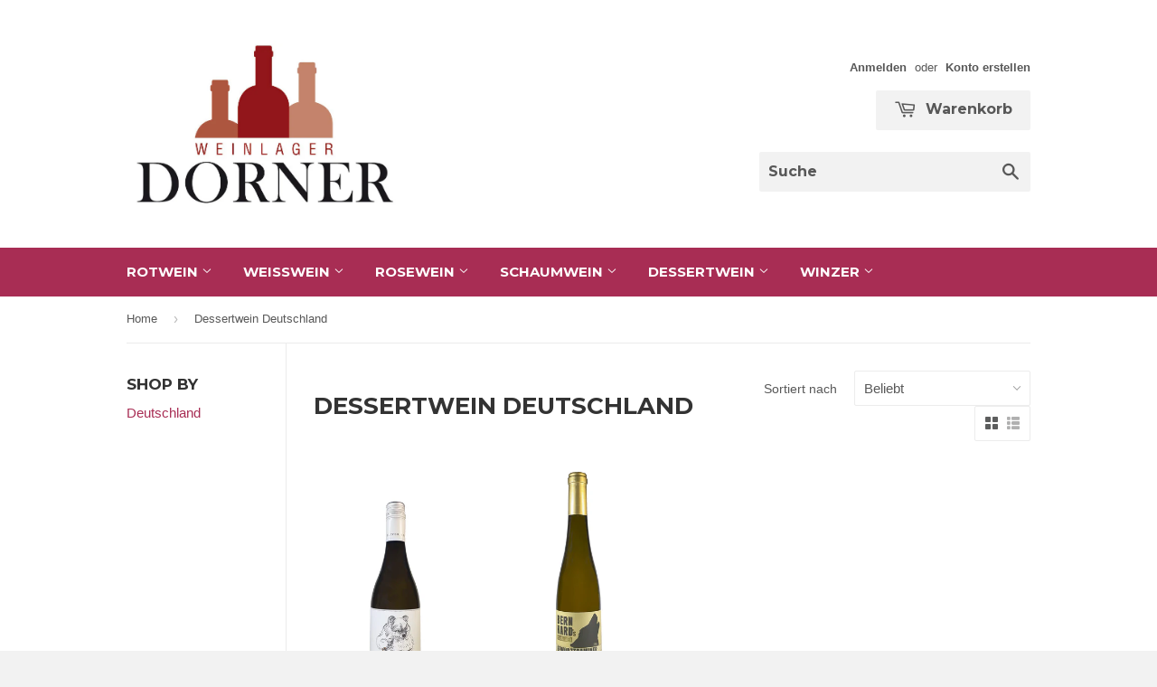

--- FILE ---
content_type: text/javascript
request_url: https://www.dorner-wein.de/cdn/shop/t/5/assets/age-check.js?v=13203793130641821011761780507
body_size: -178
content:
(function(){function bindAgeCheck(){document.querySelectorAll('form[action="/cart"]').forEach(form=>{const ageCheck=form.querySelector("#ageCheck"),checkoutBtn=form.querySelector("#checkoutButton"),additionalButtonsContainer=form.querySelector(".additional-buttons-wrapper")||form.querySelector(".wallet-cart-button-container")||form.querySelector(".additional-checkout-buttons")||form.querySelector('p:has(iframe[title="PayPal"])')||form.querySelector("p.shopify-cleanslate");if(!ageCheck||!checkoutBtn)return;function updateButtonStates(){const isChecked=ageCheck.checked;checkoutBtn.disabled=!isChecked,checkoutBtn.style.pointerEvents=isChecked?"auto":"none",checkoutBtn.style.opacity=isChecked?"1":"0.5",additionalButtonsContainer&&(additionalButtonsContainer.style.pointerEvents=isChecked?"auto":"none",additionalButtonsContainer.style.opacity=isChecked?"1":"0.5")}updateButtonStates(),ageCheck.hasAttribute("data-age-listener")||(ageCheck.addEventListener("change",updateButtonStates),ageCheck.setAttribute("data-age-listener","true"))})}document.addEventListener("DOMContentLoaded",bindAgeCheck),new MutationObserver(bindAgeCheck).observe(document.body,{childList:!0,subtree:!0})})();
//# sourceMappingURL=/cdn/shop/t/5/assets/age-check.js.map?v=13203793130641821011761780507
